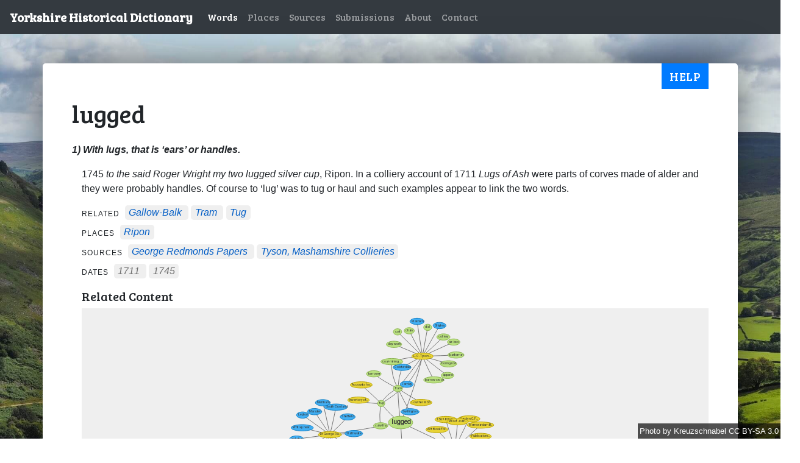

--- FILE ---
content_type: text/html; charset=utf-8
request_url: https://yorkshiredictionary.york.ac.uk/words/lugged
body_size: 2999
content:
<!DOCTYPE html>
  <head>
    <link href="https://fonts.googleapis.com/css?family=Bree+Serif" rel="stylesheet">
    <link href="https://fonts.googleapis.com/css?family=Heebo" rel="stylesheet">
    <script data-turbolinks-eval="false" async src="https://www.googletagmanager.com/gtag/js?id=UA-21938253-17"></script>

    <title>lugged -  Yorkshire Historical Dictionary </title>

    <meta name="csrf-param" content="authenticity_token" />
<meta name="csrf-token" content="oW7nJbv_CGdqOG6K7FtC0q91wwEC6E7TavyXPrP-rzknSHy4iTLjgff8TAwrlI1E3by3TDI5GKk8VQnNVkBLrA" />
    

    <link rel="apple-touch-icon" sizes="57x57" href="/apple-icon-57x57.png">
<link rel="apple-touch-icon" sizes="60x60" href="/apple-icon-60x60.png">
<link rel="apple-touch-icon" sizes="72x72" href="/apple-icon-72x72.png">
<link rel="apple-touch-icon" sizes="76x76" href="/apple-icon-76x76.png">
<link rel="apple-touch-icon" sizes="114x114" href="/apple-icon-114x114.png">
<link rel="apple-touch-icon" sizes="120x120" href="/apple-icon-120x120.png">
<link rel="apple-touch-icon" sizes="144x144" href="/apple-icon-144x144.png">
<link rel="apple-touch-icon" sizes="152x152" href="/apple-icon-152x152.png">
<link rel="apple-touch-icon" sizes="180x180" href="/apple-icon-180x180.png">
<link rel="icon" type="image/png" sizes="192x192"  href="/android-icon-192x192.png">
<link rel="icon" type="image/png" sizes="32x32" href="/favicon-32x32.png">
<link rel="icon" type="image/png" sizes="96x96" href="/favicon-96x96.png">
<link rel="icon" type="image/png" sizes="16x16" href="/favicon-16x16.png">
<link rel="manifest" href="/manifest.json">
<meta name="msapplication-TileColor" content="#ffffff">
<meta name="msapplication-TileImage" content="/ms-icon-144x144.png">
<meta name="theme-color" content="#ffffff">

    <link rel="stylesheet" href="/assets/application-d0278f7c6385e9499aef97d6dfae5f3e06f370da66da8f44fc2e166f47e9edb5.css" media="all" data-turbolinks-track="reload" />
    <script src="/assets/application-9df0430e4c0d88a1bf72c7573aa677e0bdc3728f0e80dcc77554c122f6c856e1.js" data-turbolinks-track="reload"></script>
  </head>

  <body class="background">
    <nav class="navbar navbar-expand-lg navbar-dark bg-dark">
  <a class="navbar-brand" href="/">Yorkshire Historical Dictionary</a>
  <button class="navbar-toggler" type="button" data-toggle="collapse" data-target="#navbarSupportedContent" aria-controls="navbarSupportedContent" aria-expanded="false" aria-label="Toggle navigation">
    <span class="navbar-toggler-icon"></span>
  </button>

  <div class="collapse navbar-collapse" id="navbarSupportedContent">
    <ul class="navbar-nav mr-auto">

        <li class="nav-item">
          <a class="nav-link active" href="/words">Words</a>
        </li>
        <li class="nav-item">
          <a class="nav-link" href="/places">Places</a>
        </li>
        <li class="nav-item">
          <a class="nav-link" href="/source_materials">Sources</a>
        </li>
        <li class="nav-item">
          <a class="nav-link" href="/submissions">Submissions</a>
        </li>
        <li class="nav-item">
          <a class="nav-link" href="/about">About</a>
        </li>
        <li class="nav-item">
          <a class="nav-link" href="/contact">Contact</a>
        </li>
    </ul>
  </div>
</nav>

    <div class="container-fluid flash-container">
    </div>
    <div class="container">
      <button type="button" class="help-button btn btn-primary" data-toggle="modal" data-target="#helpModal">
  Help
</button>
      
<div class="row">
  <div class="col">
    <h1>lugged</h1>
  </div>
</div>
  <div class="row">
    <div class="col">
      <p><strong><em>
        1)  With lugs, that is ‘ears’ or handles.
      </em></strong></p>
      <div class="definition-details">
            <p>1745 <i>to the said Roger Wright my two lugged silver cup</i>, Ripon. In a colliery account of 1711 <i>Lugs of Ash</i> were parts of corves made of alder and they were probably handles. Of course to ‘lug’ was to tug or haul and such examples appear to link the two words.</p>


        <!-- render related defs -->
          <div class="related-div">
	<span class="related-word-prefix">
		related
	</span>
		<span class="related">
		<a href="/words/gallow-balk">gallow-balk</a>
		</span>
		<span class="related">
		<a href="/words/tram">tram</a>
		</span>
		<span class="related">
		<a href="/words/tug">tug</a>
		</span>
</div>

        <!-- render definition places -->
          <div class="places-div">
	<span class="places-prefix">
		places
	</span>
		<span class="place">
			<a href="/places/71">Ripon</a>
		</span>
</div>
        
          <div class="sources-div">
	<span class="sources-prefix">
		sources
	</span>
		<span class="source">
			<a data-placement="top" data-toggle="tooltip" title="Dr George Redmonds&#39; papers." href="/source_materials/2392">George Redmonds Papers</a>
		</span>
		<span class="source">
			<a data-placement="top" data-toggle="tooltip" title="L. O. Tyson ‘Mashamshire Collieries’, British Mining vol. 82, (Keighley, 2007) (p. 66)" href="/source_materials/2102">Tyson, Mashamshire Collieries</a>
		</span>
</div>

<script>
	$(function () {
		$('[data-toggle="tooltip"]').tooltip()
	})
</script>
        
        <!-- render dates -->
          
<div class="dates-div">
	<span class="dates-prefix">
		dates
	</span>
		<span class="date">
			1711
		</span>
		<span class="date">
			1745
		</span>
</div>
        
        <div class="network-graph-container" data-definition-id="2233">
	<h2 class="h5">
		Related Content
		<span class="network-graph-loading-message">
			<small class="text-muted">Loading...</small>
		</span>
		<span class="network-graph-show-hide" style='display: none;'>
			<small class="text-muted">Show</small>
		</span>
	</h2>

	<div class="network-graph" style="display:none;"></div>
</div>
      </div>
    </div>
  </div>

<div class="row">
  <div class="col">
    <a href="javascript:history.back()">Back</a> |
    <a href="/words">All words</a>
  </div>
</div>

<div id='helpModal' class="modal" tabindex="-1" role="dialog">
  <div class="modal-dialog" role="document">
    <div class="modal-content">
      <div class="modal-header">
        <h5 class="modal-title">Help </h5>
        <button type="button" class="close" data-dismiss="modal" aria-label="Close">
          <span aria-hidden="true">&times;</span>
        </button>
      </div>
      <div class="modal-body">
        
  <p>
    This page shows all information we have for a single word. Each word can
    have multiple definitions, and all definitions are shown in order.
  </p>
  <p>
    Each definition includes the following information (if available):
    <ul>
      <li>
        <strong>
          Definition text
        </strong>
      </li>
      <li>
        <strong>
          Description & usage:
        </strong>
        A passage of text explaining uses of the word, quotations and other 
        pertinent information
      </li>
      <li>
        <strong>
          Related:
        </strong>
        Words that are related to the current word
      </li>
      <li>
        <strong>
          Places:
        </strong>
        Locations associated with the definition; generally, the place where the
        source document was written
      </li>
      <li>
        <strong>
          Sources:
        </strong>
        The references for the books or archival documents where the word was found. 
        These are shortened but you can hover over the source text for further
        information, or click to see other words found in that source.
      </li>
      <li>
        <strong>
          Dates:
        </strong>
        When the word was used; generally, the date of the source document
      </li>
    </ul>

    Click a related word, place or source for more information on that specific
    content.
  </p>
  <h2>
    Network graph
  </h2>
  <p>
    The network diagram shows how the current word is related to other content.
    For example, all of the word's related words, sources and places are shown
    connected to the word (large circle in the centre). This enables you to find
    related words and records based on how they're used together. Click any of 
    the circles to view more information on that topic.
  </p>

        <strong>
          For more general help and information about the description, click
          <a href="/contact">here</a>.
        </strong>
      </div>
      <div class="modal-footer">
        <button type="button" class="btn btn-secondary" data-dismiss="modal">Close</button>
      </div>
    </div>
  </div>
</div>

    </div>
    <span class="attribution background-attribution">
      <a href="https://commons.wikimedia.org/w/index.php?curid=46048805">
        Photo
      </a>
      by
      <a href="https://commons.wikimedia.org/wiki/User:Kreuzschnabel">
        Kreuzschnabel
      </a>
      <a href="https://creativecommons.org/licenses/by-sa/3.0/">
        CC BY-SA 3.0
      </a>
    </span>
    <div class="footer">
	<a href="https://www.york.ac.uk/about/legal-statements/" class="navbar-link" target="_blank">Legal statements</a>
	@ University of York
</div>
<!--<script src="https://yorkshiredictionary.york.ac.uk/assets/application-fdcab588e291ecfde8ad8bf2bcaaafd502cdc078968be252dd95c488f2c03a1c.js">-->
</script>


  </body>
</html>
